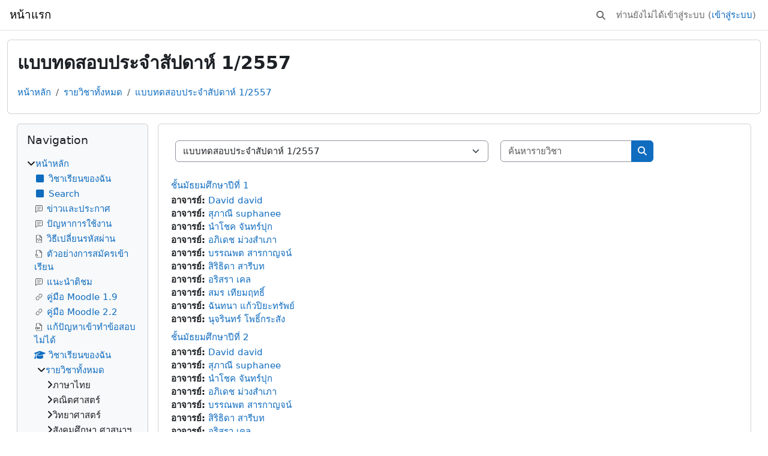

--- FILE ---
content_type: text/html; charset=utf-8
request_url: https://elearning.mv.ac.th/course/index.php?categoryid=142
body_size: 74127
content:
<!DOCTYPE html>

<html  dir="ltr" lang="th" xml:lang="th">
<head>
    <title>รายวิชาทั้งหมด | หน้าแรก</title>
    <link rel="shortcut icon" href="https://elearning.mv.ac.th/theme/image.php/classic/theme/1752759352/favicon" />
    <style type="text/css">.admin_settingspage_tabs_with_tertiary .dropdown-toggle { font-size: 1.875rem !important; }
h2:has(+ .admin_settingspage_tabs_with_tertiary) { display: none; }</style><style type="text/css">.admin_settingspage_tabs_with_tertiary .dropdown-toggle { font-size: 1.875rem !important; }
h2:has(+ .admin_settingspage_tabs_with_tertiary) { display: none; }</style><meta http-equiv="Content-Type" content="text/html; charset=utf-8" />
<meta name="keywords" content="moodle, รายวิชาทั้งหมด | หน้าแรก" />
<link rel="stylesheet" type="text/css" href="https://elearning.mv.ac.th/theme/yui_combo.php?rollup/3.18.1/yui-moodlesimple-min.css" /><script id="firstthemesheet" type="text/css">/** Required in order to fix style inclusion problems in IE with YUI **/</script><link rel="stylesheet" type="text/css" href="https://elearning.mv.ac.th/theme/styles.php/classic/1752759352_1/all" />
<script>
//<![CDATA[
var M = {}; M.yui = {};
M.pageloadstarttime = new Date();
M.cfg = {"wwwroot":"https:\/\/elearning.mv.ac.th","apibase":"https:\/\/elearning.mv.ac.th\/r.php\/api","homeurl":{},"sesskey":"XcSCmS5riz","sessiontimeout":"7200","sessiontimeoutwarning":1200,"themerev":"1752759352","slasharguments":1,"theme":"classic","iconsystemmodule":"core\/icon_system_fontawesome","jsrev":"1752759166","admin":"admin","svgicons":true,"usertimezone":"Asia\/Bangkok","language":"th","courseId":1,"courseContextId":557,"contextid":17831,"contextInstanceId":142,"langrev":1752759166,"templaterev":"1752759166","siteId":1,"userId":0};var yui1ConfigFn = function(me) {if(/-skin|reset|fonts|grids|base/.test(me.name)){me.type='css';me.path=me.path.replace(/\.js/,'.css');me.path=me.path.replace(/\/yui2-skin/,'/assets/skins/sam/yui2-skin')}};
var yui2ConfigFn = function(me) {var parts=me.name.replace(/^moodle-/,'').split('-'),component=parts.shift(),module=parts[0],min='-min';if(/-(skin|core)$/.test(me.name)){parts.pop();me.type='css';min=''}
if(module){var filename=parts.join('-');me.path=component+'/'+module+'/'+filename+min+'.'+me.type}else{me.path=component+'/'+component+'.'+me.type}};
YUI_config = {"debug":false,"base":"https:\/\/elearning.mv.ac.th\/lib\/yuilib\/3.18.1\/","comboBase":"https:\/\/elearning.mv.ac.th\/theme\/yui_combo.php?","combine":true,"filter":null,"insertBefore":"firstthemesheet","groups":{"yui2":{"base":"https:\/\/elearning.mv.ac.th\/lib\/yuilib\/2in3\/2.9.0\/build\/","comboBase":"https:\/\/elearning.mv.ac.th\/theme\/yui_combo.php?","combine":true,"ext":false,"root":"2in3\/2.9.0\/build\/","patterns":{"yui2-":{"group":"yui2","configFn":yui1ConfigFn}}},"moodle":{"name":"moodle","base":"https:\/\/elearning.mv.ac.th\/theme\/yui_combo.php?m\/1752759166\/","combine":true,"comboBase":"https:\/\/elearning.mv.ac.th\/theme\/yui_combo.php?","ext":false,"root":"m\/1752759166\/","patterns":{"moodle-":{"group":"moodle","configFn":yui2ConfigFn}},"filter":null,"modules":{"moodle-core-actionmenu":{"requires":["base","event","node-event-simulate"]},"moodle-core-chooserdialogue":{"requires":["base","panel","moodle-core-notification"]},"moodle-core-maintenancemodetimer":{"requires":["base","node"]},"moodle-core-lockscroll":{"requires":["plugin","base-build"]},"moodle-core-notification":{"requires":["moodle-core-notification-dialogue","moodle-core-notification-alert","moodle-core-notification-confirm","moodle-core-notification-exception","moodle-core-notification-ajaxexception"]},"moodle-core-notification-dialogue":{"requires":["base","node","panel","escape","event-key","dd-plugin","moodle-core-widget-focusafterclose","moodle-core-lockscroll"]},"moodle-core-notification-alert":{"requires":["moodle-core-notification-dialogue"]},"moodle-core-notification-confirm":{"requires":["moodle-core-notification-dialogue"]},"moodle-core-notification-exception":{"requires":["moodle-core-notification-dialogue"]},"moodle-core-notification-ajaxexception":{"requires":["moodle-core-notification-dialogue"]},"moodle-core-dragdrop":{"requires":["base","node","io","dom","dd","event-key","event-focus","moodle-core-notification"]},"moodle-core-event":{"requires":["event-custom"]},"moodle-core-blocks":{"requires":["base","node","io","dom","dd","dd-scroll","moodle-core-dragdrop","moodle-core-notification"]},"moodle-core-handlebars":{"condition":{"trigger":"handlebars","when":"after"}},"moodle-core_availability-form":{"requires":["base","node","event","event-delegate","panel","moodle-core-notification-dialogue","json"]},"moodle-course-categoryexpander":{"requires":["node","event-key"]},"moodle-course-management":{"requires":["base","node","io-base","moodle-core-notification-exception","json-parse","dd-constrain","dd-proxy","dd-drop","dd-delegate","node-event-delegate"]},"moodle-course-dragdrop":{"requires":["base","node","io","dom","dd","dd-scroll","moodle-core-dragdrop","moodle-core-notification","moodle-course-coursebase","moodle-course-util"]},"moodle-course-util":{"requires":["node"],"use":["moodle-course-util-base"],"submodules":{"moodle-course-util-base":{},"moodle-course-util-section":{"requires":["node","moodle-course-util-base"]},"moodle-course-util-cm":{"requires":["node","moodle-course-util-base"]}}},"moodle-form-dateselector":{"requires":["base","node","overlay","calendar"]},"moodle-form-shortforms":{"requires":["node","base","selector-css3","moodle-core-event"]},"moodle-question-chooser":{"requires":["moodle-core-chooserdialogue"]},"moodle-question-searchform":{"requires":["base","node"]},"moodle-availability_completion-form":{"requires":["base","node","event","moodle-core_availability-form"]},"moodle-availability_date-form":{"requires":["base","node","event","io","moodle-core_availability-form"]},"moodle-availability_grade-form":{"requires":["base","node","event","moodle-core_availability-form"]},"moodle-availability_group-form":{"requires":["base","node","event","moodle-core_availability-form"]},"moodle-availability_grouping-form":{"requires":["base","node","event","moodle-core_availability-form"]},"moodle-availability_profile-form":{"requires":["base","node","event","moodle-core_availability-form"]},"moodle-mod_assign-history":{"requires":["node","transition"]},"moodle-mod_quiz-quizbase":{"requires":["base","node"]},"moodle-mod_quiz-toolboxes":{"requires":["base","node","event","event-key","io","moodle-mod_quiz-quizbase","moodle-mod_quiz-util-slot","moodle-core-notification-ajaxexception"]},"moodle-mod_quiz-questionchooser":{"requires":["moodle-core-chooserdialogue","moodle-mod_quiz-util","querystring-parse"]},"moodle-mod_quiz-modform":{"requires":["base","node","event"]},"moodle-mod_quiz-autosave":{"requires":["base","node","event","event-valuechange","node-event-delegate","io-form","datatype-date-format"]},"moodle-mod_quiz-dragdrop":{"requires":["base","node","io","dom","dd","dd-scroll","moodle-core-dragdrop","moodle-core-notification","moodle-mod_quiz-quizbase","moodle-mod_quiz-util-base","moodle-mod_quiz-util-page","moodle-mod_quiz-util-slot","moodle-course-util"]},"moodle-mod_quiz-util":{"requires":["node","moodle-core-actionmenu"],"use":["moodle-mod_quiz-util-base"],"submodules":{"moodle-mod_quiz-util-base":{},"moodle-mod_quiz-util-slot":{"requires":["node","moodle-mod_quiz-util-base"]},"moodle-mod_quiz-util-page":{"requires":["node","moodle-mod_quiz-util-base"]}}},"moodle-message_airnotifier-toolboxes":{"requires":["base","node","io"]},"moodle-report_eventlist-eventfilter":{"requires":["base","event","node","node-event-delegate","datatable","autocomplete","autocomplete-filters"]},"moodle-report_loglive-fetchlogs":{"requires":["base","event","node","io","node-event-delegate"]},"moodle-gradereport_history-userselector":{"requires":["escape","event-delegate","event-key","handlebars","io-base","json-parse","moodle-core-notification-dialogue"]},"moodle-qbank_editquestion-chooser":{"requires":["moodle-core-chooserdialogue"]},"moodle-tool_lp-dragdrop-reorder":{"requires":["moodle-core-dragdrop"]},"moodle-assignfeedback_editpdf-editor":{"requires":["base","event","node","io","graphics","json","event-move","event-resize","transition","querystring-stringify-simple","moodle-core-notification-dialog","moodle-core-notification-alert","moodle-core-notification-warning","moodle-core-notification-exception","moodle-core-notification-ajaxexception"]}}},"gallery":{"name":"gallery","base":"https:\/\/elearning.mv.ac.th\/lib\/yuilib\/gallery\/","combine":true,"comboBase":"https:\/\/elearning.mv.ac.th\/theme\/yui_combo.php?","ext":false,"root":"gallery\/1752759166\/","patterns":{"gallery-":{"group":"gallery"}}}},"modules":{"core_filepicker":{"name":"core_filepicker","fullpath":"https:\/\/elearning.mv.ac.th\/lib\/javascript.php\/1752759166\/repository\/filepicker.js","requires":["base","node","node-event-simulate","json","async-queue","io-base","io-upload-iframe","io-form","yui2-treeview","panel","cookie","datatable","datatable-sort","resize-plugin","dd-plugin","escape","moodle-core_filepicker","moodle-core-notification-dialogue"]},"core_comment":{"name":"core_comment","fullpath":"https:\/\/elearning.mv.ac.th\/lib\/javascript.php\/1752759166\/comment\/comment.js","requires":["base","io-base","node","json","yui2-animation","overlay","escape"]}},"logInclude":[],"logExclude":[],"logLevel":null};
M.yui.loader = {modules: {}};

//]]>
</script>

    <meta name="viewport" content="width=device-width, initial-scale=1.0">
</head>
<body  id="page-course-index-category" class="format-site limitedwidth  path-course path-course-index chrome dir-ltr lang-th yui-skin-sam yui3-skin-sam elearning-mv-ac-th pagelayout-coursecategory course-1 context-17831 category-142 notloggedin theme ">

<div id="page-wrapper" class="d-print-block">

    <div>
    <a class="visually-hidden-focusable" href="#maincontent">ข้ามไปที่เนื้อหาหลัก</a>
</div><script src="https://elearning.mv.ac.th/lib/javascript.php/1752759166/lib/polyfills/polyfill.js"></script>
<script src="https://elearning.mv.ac.th/theme/yui_combo.php?rollup/3.18.1/yui-moodlesimple-min.js"></script><script src="https://elearning.mv.ac.th/lib/javascript.php/1752759166/lib/javascript-static.js"></script>
<script>
//<![CDATA[
document.body.className += ' jsenabled';
//]]>
</script>



    <nav class="fixed-top navbar navbar-bootswatch navbar-expand moodle-has-zindex">
        <div class="container-fluid">
            <a href="https://elearning.mv.ac.th/" class="navbar-brand d-flex align-items-center m-1 p-0 aabtn">
                    <span class="sitename">หน้าแรก</span>
            </a>
    
            <ul class="navbar-nav d-none d-md-flex">
                <!-- custom_menu -->
                
                <!-- page_heading_menu -->
                
            </ul>
            <div id="usernavigation" class="navbar-nav my-1 ms-auto">
                <div class="divider border-start h-50 align-self-center mx-1"></div>
                <div id="searchinput-navbar-697928f762542697928f72308d35" class="simplesearchform">
    <div class="collapse" id="searchform-navbar">
        <form autocomplete="off" action="https://elearning.mv.ac.th/search/index.php" method="get" accept-charset="utf-8" class="mform d-flex flex-wrap align-items-center searchform-navbar">
                <input type="hidden" name="context" value="17831">
            <div class="input-group">

                <input type="text"
                    id="searchinput-697928f762542697928f72308d35"
                    class="form-control withclear"
                    placeholder="ค้นหา"
                    aria-label="ค้นหา"
                    name="q"
                    data-region="input"
                    autocomplete="off"
                >
                <label for="searchinput-697928f762542697928f72308d35">
                    <span class="visually-hidden">ค้นหา</span>
                </label>
                <a class="btn btn-close"
                    data-action="closesearch"
                    data-bs-toggle="collapse"
                    href="#searchform-navbar"
                    role="button"
                >
                    <span class="visually-hidden">ปิด</span>
                </a>
                <button type="submit" class="btn btn-submit" data-action="submit">
                    <i class="icon fa fa-magnifying-glass fa-fw " aria-hidden="true"  ></i>
                    <span class="visually-hidden">ค้นหา</span>
                </button>
            </div>
        </form>
    </div>
    <a
        class="rounded-0 nav-link icon-no-margin"
        data-bs-toggle="collapse"
        data-action="opensearch"
        href="#searchform-navbar"
        role="button"
        aria-expanded="false"
        aria-controls="searchform-navbar"
        title="Toggle search input"
    >
        <i class="icon fa fa-magnifying-glass fa-fw " aria-hidden="true"  ></i>
        <span class="visually-hidden">Toggle search input</span>
    </a>
</div>
                
                <div class="d-flex align-items-stretch usermenu-container" data-region="usermenu">
                    <div class="usermenu"><span class="login nav-link">ท่านยังไม่ได้เข้าสู่ระบบ (<a href="https://elearning.mv.ac.th/login/index.php">เข้าสู่ระบบ</a>)</span></div>
                </div>
            </div>
        </div>
    </nav>

    <div id="page" class="container-fluid d-print-block">
        <header id="page-header" class="row">
    <div class="col-12 pt-3 pb-3">
        <div class="card ">
            <div class="card-body ">
                <div class="d-flex align-items-center">
                    <div class="me-auto">
                    <div class="page-context-header d-flex flex-wrap align-items-center mb-2">
    <div class="page-header-headings">
        <h1 class="h2 mb-0">แบบทดสอบประจำสัปดาห์ 1/2557</h1>
    </div>
</div>
                    </div>
                    <div class="header-actions-container flex-shrink-0" data-region="header-actions-container">
                    </div>
                </div>
                <div class="d-flex flex-wrap">
                    <div id="page-navbar">
                        <nav aria-label="แถบนำทาง">
    <ol class="breadcrumb">
                <li class="breadcrumb-item">
                    <a href="https://elearning.mv.ac.th/"
                        
                        
                        
                    >
                        หน้าหลัก
                    </a>
                </li>
        
                <li class="breadcrumb-item">
                    <a href="https://elearning.mv.ac.th/course/index.php"
                        
                        
                        
                    >
                        รายวิชาทั้งหมด
                    </a>
                </li>
        
                <li class="breadcrumb-item">
                    <a href="https://elearning.mv.ac.th/course/index.php?categoryid=142"
                        aria-current="page"
                        
                        
                    >
                        แบบทดสอบประจำสัปดาห์ 1/2557
                    </a>
                </li>
        </ol>
</nav>
                    </div>
                    <div class="ms-auto d-flex">
                        
                    </div>
                    <div id="course-header">
                        
                    </div>
                </div>
            </div>
        </div>
    </div>
</header>

        <div id="page-content" class="d-flex  blocks-pre   d-print-block">
            <div id="region-main-box" class="region-main">
                <div id="region-main" class="region-main-content">
                    <span class="notifications" id="user-notifications"></span>
                    <div role="main"><span id="maincontent"></span><span></span><div class="container-fluid tertiary-navigation" id="action_bar">
    <div class="d-flex">
            <div class="navitem">
                <div class="urlselect text-truncate w-100">
                    <form method="post" action="https://elearning.mv.ac.th/course/jumpto.php" class="d-flex flex-wrap align-items-center" id="url_select_f697928f72308d1">
                        <input type="hidden" name="sesskey" value="XcSCmS5riz">
                            <label for="url_select697928f72308d2" class="visually-hidden">
                                ประเภทของรายวิชา
                            </label>
                        <select  id="url_select697928f72308d2" class="form-select urlselect text-truncate w-100" name="jump"
                                 >
                                    <option value="/course/index.php?categoryid=2"  >ภาษาไทย</option>
                                    <option value="/course/index.php?categoryid=76"  >ภาษาไทย / ภาคเรียนที่1</option>
                                    <option value="/course/index.php?categoryid=77"  >ภาษาไทย / ภาคเรียนที่2</option>
                                    <option value="/course/index.php?categoryid=3"  >คณิตศาสตร์</option>
                                    <option value="/course/index.php?categoryid=121"  >คณิตศาสตร์ / คณิตศาสตร์พื้นฐาน</option>
                                    <option value="/course/index.php?categoryid=123"  >คณิตศาสตร์ / คณิตศาสตร์พื้นฐาน / ภาคเรียนที่1</option>
                                    <option value="/course/index.php?categoryid=124"  >คณิตศาสตร์ / คณิตศาสตร์พื้นฐาน / ภาคเรียนที่2</option>
                                    <option value="/course/index.php?categoryid=122"  >คณิตศาสตร์ / คณิตศาสตร์เพิ่มเติม</option>
                                    <option value="/course/index.php?categoryid=125"  >คณิตศาสตร์ / คณิตศาสตร์เพิ่มเติม / ภาคเรียนที่1</option>
                                    <option value="/course/index.php?categoryid=126"  >คณิตศาสตร์ / คณิตศาสตร์เพิ่มเติม / ภาคเรียนที่2</option>
                                    <option value="/course/index.php?categoryid=4"  >วิทยาศาสตร์</option>
                                    <option value="/course/index.php?categoryid=10"  >วิทยาศาสตร์ / วิทยาศาสตร์</option>
                                    <option value="/course/index.php?categoryid=104"  >วิทยาศาสตร์ / วิทยาศาสตร์ / ภาคเรียนที่1</option>
                                    <option value="/course/index.php?categoryid=103"  >วิทยาศาสตร์ / วิทยาศาสตร์ / ภาคเรียนที่2</option>
                                    <option value="/course/index.php?categoryid=11"  >วิทยาศาสตร์ / ฟิสิกส์</option>
                                    <option value="/course/index.php?categoryid=78"  >วิทยาศาสตร์ / ฟิสิกส์ / ภาคเรียนที่1</option>
                                    <option value="/course/index.php?categoryid=79"  >วิทยาศาสตร์ / ฟิสิกส์ / ภาคเรียนที่2</option>
                                    <option value="/course/index.php?categoryid=12"  >วิทยาศาสตร์ / เคมี</option>
                                    <option value="/course/index.php?categoryid=80"  >วิทยาศาสตร์ / เคมี / ภาคเรียนที่1</option>
                                    <option value="/course/index.php?categoryid=81"  >วิทยาศาสตร์ / เคมี / ภาคเรียนที่2</option>
                                    <option value="/course/index.php?categoryid=13"  >วิทยาศาสตร์ / ชีววิทยา</option>
                                    <option value="/course/index.php?categoryid=93"  >วิทยาศาสตร์ / ชีววิทยา / ภาคเรียนที่1</option>
                                    <option value="/course/index.php?categoryid=94"  >วิทยาศาสตร์ / ชีววิทยา / ภาคเรียนที่2</option>
                                    <option value="/course/index.php?categoryid=101"  >วิทยาศาสตร์ / ดาราศาสตร์</option>
                                    <option value="/course/index.php?categoryid=130"  >วิทยาศาสตร์ / โครงงาน</option>
                                    <option value="/course/index.php?categoryid=131"  >วิทยาศาสตร์ / โครงงาน / ภาคเรียนที่1</option>
                                    <option value="/course/index.php?categoryid=132"  >วิทยาศาสตร์ / โครงงาน / ภาคเรียนที่2</option>
                                    <option value="/course/index.php?categoryid=6"  >สังคมศึกษา ศาสนาฯ</option>
                                    <option value="/course/index.php?categoryid=112"  >สังคมศึกษา ศาสนาฯ / สังคมศึกษา</option>
                                    <option value="/course/index.php?categoryid=114"  >สังคมศึกษา ศาสนาฯ / สังคมศึกษา / ภาคเรียนที่1</option>
                                    <option value="/course/index.php?categoryid=115"  >สังคมศึกษา ศาสนาฯ / สังคมศึกษา / ภาคเรียนที่2</option>
                                    <option value="/course/index.php?categoryid=113"  >สังคมศึกษา ศาสนาฯ / พระพุทธศาสนา</option>
                                    <option value="/course/index.php?categoryid=116"  >สังคมศึกษา ศาสนาฯ / พระพุทธศาสนา / ภาคเรียนที่1</option>
                                    <option value="/course/index.php?categoryid=117"  >สังคมศึกษา ศาสนาฯ / พระพุทธศาสนา / ภาคเรียนที่2</option>
                                    <option value="/course/index.php?categoryid=143"  >สังคมศึกษา ศาสนาฯ / ประวัติศาสตร์</option>
                                    <option value="/course/index.php?categoryid=144"  >สังคมศึกษา ศาสนาฯ / ประวัติศาสตร์ / ภาคเรียนที่1</option>
                                    <option value="/course/index.php?categoryid=145"  >สังคมศึกษา ศาสนาฯ / ประวัติศาสตร์ / ภาคเรียนที่2</option>
                                    <option value="/course/index.php?categoryid=7"  >สุขศึกษาและพลศึกษา</option>
                                    <option value="/course/index.php?categoryid=99"  >สุขศึกษาและพลศึกษา / ภาคเรียนที่1</option>
                                    <option value="/course/index.php?categoryid=100"  >สุขศึกษาและพลศึกษา / ภาคเรียนที่2</option>
                                    <option value="/course/index.php?categoryid=8"  >ศิลปะ</option>
                                    <option value="/course/index.php?categoryid=5"  >ภาษาอังกฤษ</option>
                                    <option value="/course/index.php?categoryid=14"  >ภาษาอังกฤษ / ภาษาอังกฤษหลัก</option>
                                    <option value="/course/index.php?categoryid=107"  >ภาษาอังกฤษ / ภาษาอังกฤษหลัก / ภาคเรียนที่1</option>
                                    <option value="/course/index.php?categoryid=108"  >ภาษาอังกฤษ / ภาษาอังกฤษหลัก / ภาคเรียนที่2</option>
                                    <option value="/course/index.php?categoryid=106"  >ภาษาอังกฤษ / ภาษาอังกฤษเสริม</option>
                                    <option value="/course/index.php?categoryid=109"  >ภาษาอังกฤษ / ภาษาอังกฤษเสริม / ภาคเรียนที่1</option>
                                    <option value="/course/index.php?categoryid=110"  >ภาษาอังกฤษ / ภาษาอังกฤษเสริม / ภาคเรียนที่2</option>
                                    <option value="/course/index.php?categoryid=15"  >ภาษาบาลี</option>
                                    <option value="/course/index.php?categoryid=82"  >ภาษาบาลี / ภาคเรียนที่1</option>
                                    <option value="/course/index.php?categoryid=83"  >ภาษาบาลี / ภาคเรียนที่2</option>
                                    <option value="/course/index.php?categoryid=9"  >การงานอาชีพ</option>
                                    <option value="/course/index.php?categoryid=23"  >การงานอาชีพ / ภาคเรียนที่ 1</option>
                                    <option value="/course/index.php?categoryid=24"  >การงานอาชีพ / ภาคเรียนที่ 2</option>
                                    <option value="/course/index.php?categoryid=137"  >เทคโนโลยีสารสนเทศ</option>
                                    <option value="/course/index.php?categoryid=127"  >ธรรมวินัย</option>
                                    <option value="/course/index.php?categoryid=128"  >ธรรมวินัย / ภาคเรียนที่1</option>
                                    <option value="/course/index.php?categoryid=129"  >ธรรมวินัย / ภาคเรียนที่2</option>
                                    <option value="/course/index.php?categoryid=90"  >งานกิจกรรม</option>
                                    <option value="/course/index.php?categoryid=27"  >งานกิจกรรม / กิจกรรมแนะแนว</option>
                                    <option value="/course/index.php?categoryid=29"  >งานกิจกรรม / กิจกรรมโฮมรูม</option>
                                    <option value="/course/index.php?categoryid=28"  >งานกิจกรรม / กิจกรรมชุมนุม</option>
                                    <option value="/course/index.php?categoryid=91"  >งานกิจกรรม / กิจกรรมวันสำคัญต่างๆ</option>
                                    <option value="/course/index.php?categoryid=92"  >งานกิจกรรม / งานที่ปรึกษานักเรียน</option>
                                    <option value="/course/index.php?categoryid=95"  >คลังข้อสอบ (O-NET/A-NET/อื่นๆ)</option>
                                    <option value="/course/index.php?categoryid=133"  >คลังข้อสอบ (O-NET/A-NET/อื่นๆ) / ทดสอบคัดเลือกเข้าศึกษาต่อ</option>
                                    <option value="/course/index.php?categoryid=139"  >คลังข้อสอบ (O-NET/A-NET/อื่นๆ) / ข้อสอบ O-NET ม.3/ม.6</option>
                                    <option value="/course/index.php?categoryid=141"  >คลังข้อสอบ (O-NET/A-NET/อื่นๆ) / แบบทดสอบกลางภาค-ปลายภาคเรียน</option>
                                    <option value="/course/index.php?categoryid=30"  >e-Training</option>
                                    <option value="/course/index.php?categoryid=98"  >แบบสำรวจ</option>
                                    <option value="/course/index.php?categoryid=138"  >หลักสูตร2551</option>
                                    <option value="/course/index.php?categoryid=142" selected >แบบทดสอบประจำสัปดาห์ 1/2557</option>
                                    <option value="/course/index.php?categoryid=146"  >ติวโอเน็ต</option>
                                    <option value="/course/index.php?categoryid=148"  >ความรู้ทั่วไป</option>
                        </select>
                            <noscript>
                                <input type="submit" class="btn btn-secondary ms-1" value="เริ่ม">
                            </noscript>
                    </form>
                </div>
            </div>
            <div class="navitem">
                <div class="simplesearchform ">
                    <form autocomplete="off" action="https://elearning.mv.ac.th/course/search.php" method="get" accept-charset="utf-8" class="mform d-flex flex-wrap align-items-center simplesearchform">
                    <div class="input-group">
                        <input type="text"
                           id="searchinput-697928f7266f8697928f72308d3"
                           class="form-control"
                           placeholder="ค้นหารายวิชา"
                           aria-label="ค้นหารายวิชา"
                           name="search"
                           data-region="input"
                           autocomplete="off"
                           value=""
                        >
                        <label for="searchinput-697928f7266f8697928f72308d3">
                            <span class="visually-hidden">ค้นหารายวิชา</span>
                        </label>
                        <button type="submit"
                            class="btn  btn-primary search-icon"
                            
                        >
                            <i class="icon fa fa-magnifying-glass fa-fw " aria-hidden="true"  ></i>
                            <span class="visually-hidden">ค้นหารายวิชา</span>
                        </button>
                
                    </div>
                    </form>
                </div>            </div>
        
    </div>
</div><div class="course_category_tree clearfix "><div class="content"><div class="courses category-browse category-browse-142"><div class="coursebox clearfix odd first" data-courseid="366" data-type="1"><div class="info"><h3 class="coursename"><a class="aalink" href="https://elearning.mv.ac.th/course/view.php?id=366">ชั้นมัธยมศึกษาปีที่ 1</a></h3><div class="moreinfo"></div></div><div class="content"><div class="d-flex"><div class="flex-grow-1"><ul class="teachers"><li><span class="fw-bold">อาจารย์: </span><a href="https://elearning.mv.ac.th/user/profile.php?id=5850">David david</a></li><li><span class="fw-bold">อาจารย์: </span><a href="https://elearning.mv.ac.th/user/profile.php?id=6041">สุภาณี suphanee</a></li><li><span class="fw-bold">อาจารย์: </span><a href="https://elearning.mv.ac.th/user/profile.php?id=6042">นำโชค จันทร์ปุก</a></li><li><span class="fw-bold">อาจารย์: </span><a href="https://elearning.mv.ac.th/user/profile.php?id=369">อภิเดช ม่วงสำเภา</a></li><li><span class="fw-bold">อาจารย์: </span><a href="https://elearning.mv.ac.th/user/profile.php?id=5959">บรรณพต สารกาญจน์</a></li><li><span class="fw-bold">อาจารย์: </span><a href="https://elearning.mv.ac.th/user/profile.php?id=6043">สิริธิดา สารีบท</a></li><li><span class="fw-bold">อาจารย์: </span><a href="https://elearning.mv.ac.th/user/profile.php?id=5849">อริสรา เคล</a></li><li><span class="fw-bold">อาจารย์: </span><a href="https://elearning.mv.ac.th/user/profile.php?id=368">สมร เทียมฤทธิ์</a></li><li><span class="fw-bold">อาจารย์: </span><a href="https://elearning.mv.ac.th/user/profile.php?id=4404">ฉันทนา แก้วปิยะทรัพย์</a></li><li><span class="fw-bold">อาจารย์: </span><a href="https://elearning.mv.ac.th/user/profile.php?id=617">นุจรินทร์ โพธิ์กระสัง</a></li></ul></div></div></div></div><div class="coursebox clearfix even" data-courseid="367" data-type="1"><div class="info"><h3 class="coursename"><a class="aalink" href="https://elearning.mv.ac.th/course/view.php?id=367">ชั้นมัธยมศึกษาปีที่ 2</a></h3><div class="moreinfo"></div></div><div class="content"><div class="d-flex"><div class="flex-grow-1"><ul class="teachers"><li><span class="fw-bold">อาจารย์: </span><a href="https://elearning.mv.ac.th/user/profile.php?id=5850">David david</a></li><li><span class="fw-bold">อาจารย์: </span><a href="https://elearning.mv.ac.th/user/profile.php?id=6041">สุภาณี suphanee</a></li><li><span class="fw-bold">อาจารย์: </span><a href="https://elearning.mv.ac.th/user/profile.php?id=6042">นำโชค จันทร์ปุก</a></li><li><span class="fw-bold">อาจารย์: </span><a href="https://elearning.mv.ac.th/user/profile.php?id=369">อภิเดช ม่วงสำเภา</a></li><li><span class="fw-bold">อาจารย์: </span><a href="https://elearning.mv.ac.th/user/profile.php?id=5959">บรรณพต สารกาญจน์</a></li><li><span class="fw-bold">อาจารย์: </span><a href="https://elearning.mv.ac.th/user/profile.php?id=6043">สิริธิดา สารีบท</a></li><li><span class="fw-bold">อาจารย์: </span><a href="https://elearning.mv.ac.th/user/profile.php?id=5849">อริสรา เคล</a></li><li><span class="fw-bold">อาจารย์: </span><a href="https://elearning.mv.ac.th/user/profile.php?id=368">สมร เทียมฤทธิ์</a></li><li><span class="fw-bold">อาจารย์: </span><a href="https://elearning.mv.ac.th/user/profile.php?id=4404">ฉันทนา แก้วปิยะทรัพย์</a></li><li><span class="fw-bold">อาจารย์: </span><a href="https://elearning.mv.ac.th/user/profile.php?id=617">นุจรินทร์ โพธิ์กระสัง</a></li></ul></div></div></div></div><div class="coursebox clearfix odd" data-courseid="368" data-type="1"><div class="info"><h3 class="coursename"><a class="aalink" href="https://elearning.mv.ac.th/course/view.php?id=368">ชั้นมัธยมศึกษาปีที่ 3</a></h3><div class="moreinfo"></div></div><div class="content"><div class="d-flex"><div class="flex-grow-1"><ul class="teachers"><li><span class="fw-bold">อาจารย์: </span><a href="https://elearning.mv.ac.th/user/profile.php?id=5850">David david</a></li><li><span class="fw-bold">อาจารย์: </span><a href="https://elearning.mv.ac.th/user/profile.php?id=6041">สุภาณี suphanee</a></li><li><span class="fw-bold">อาจารย์: </span><a href="https://elearning.mv.ac.th/user/profile.php?id=6042">นำโชค จันทร์ปุก</a></li><li><span class="fw-bold">อาจารย์: </span><a href="https://elearning.mv.ac.th/user/profile.php?id=369">อภิเดช ม่วงสำเภา</a></li><li><span class="fw-bold">อาจารย์: </span><a href="https://elearning.mv.ac.th/user/profile.php?id=5959">บรรณพต สารกาญจน์</a></li><li><span class="fw-bold">อาจารย์: </span><a href="https://elearning.mv.ac.th/user/profile.php?id=6043">สิริธิดา สารีบท</a></li><li><span class="fw-bold">อาจารย์: </span><a href="https://elearning.mv.ac.th/user/profile.php?id=5849">อริสรา เคล</a></li><li><span class="fw-bold">อาจารย์: </span><a href="https://elearning.mv.ac.th/user/profile.php?id=368">สมร เทียมฤทธิ์</a></li><li><span class="fw-bold">อาจารย์: </span><a href="https://elearning.mv.ac.th/user/profile.php?id=4404">ฉันทนา แก้วปิยะทรัพย์</a></li><li><span class="fw-bold">อาจารย์: </span><a href="https://elearning.mv.ac.th/user/profile.php?id=617">นุจรินทร์ โพธิ์กระสัง</a></li></ul></div></div></div></div><div class="coursebox clearfix even" data-courseid="369" data-type="1"><div class="info"><h3 class="coursename"><a class="aalink" href="https://elearning.mv.ac.th/course/view.php?id=369">ชั้นมัธยมศึกษาปีที่ 4</a></h3><div class="moreinfo"></div></div><div class="content"><div class="d-flex"><div class="flex-grow-1"><ul class="teachers"><li><span class="fw-bold">อาจารย์: </span><a href="https://elearning.mv.ac.th/user/profile.php?id=5850">David david</a></li><li><span class="fw-bold">อาจารย์: </span><a href="https://elearning.mv.ac.th/user/profile.php?id=6041">สุภาณี suphanee</a></li><li><span class="fw-bold">อาจารย์: </span><a href="https://elearning.mv.ac.th/user/profile.php?id=6042">นำโชค จันทร์ปุก</a></li><li><span class="fw-bold">อาจารย์: </span><a href="https://elearning.mv.ac.th/user/profile.php?id=369">อภิเดช ม่วงสำเภา</a></li><li><span class="fw-bold">อาจารย์: </span><a href="https://elearning.mv.ac.th/user/profile.php?id=5959">บรรณพต สารกาญจน์</a></li><li><span class="fw-bold">อาจารย์: </span><a href="https://elearning.mv.ac.th/user/profile.php?id=6043">สิริธิดา สารีบท</a></li><li><span class="fw-bold">อาจารย์: </span><a href="https://elearning.mv.ac.th/user/profile.php?id=5849">อริสรา เคล</a></li><li><span class="fw-bold">อาจารย์: </span><a href="https://elearning.mv.ac.th/user/profile.php?id=368">สมร เทียมฤทธิ์</a></li><li><span class="fw-bold">อาจารย์: </span><a href="https://elearning.mv.ac.th/user/profile.php?id=4404">ฉันทนา แก้วปิยะทรัพย์</a></li><li><span class="fw-bold">อาจารย์: </span><a href="https://elearning.mv.ac.th/user/profile.php?id=617">นุจรินทร์ โพธิ์กระสัง</a></li></ul></div></div></div></div><div class="coursebox clearfix odd" data-courseid="370" data-type="1"><div class="info"><h3 class="coursename"><a class="aalink" href="https://elearning.mv.ac.th/course/view.php?id=370">ชั้นมัธยมศึกษาปีที่ 5</a></h3><div class="moreinfo"></div></div><div class="content"><div class="d-flex"><div class="flex-grow-1"><ul class="teachers"><li><span class="fw-bold">อาจารย์: </span><a href="https://elearning.mv.ac.th/user/profile.php?id=5850">David david</a></li><li><span class="fw-bold">อาจารย์: </span><a href="https://elearning.mv.ac.th/user/profile.php?id=6041">สุภาณี suphanee</a></li><li><span class="fw-bold">อาจารย์: </span><a href="https://elearning.mv.ac.th/user/profile.php?id=6042">นำโชค จันทร์ปุก</a></li><li><span class="fw-bold">อาจารย์: </span><a href="https://elearning.mv.ac.th/user/profile.php?id=369">อภิเดช ม่วงสำเภา</a></li><li><span class="fw-bold">อาจารย์: </span><a href="https://elearning.mv.ac.th/user/profile.php?id=5959">บรรณพต สารกาญจน์</a></li><li><span class="fw-bold">อาจารย์: </span><a href="https://elearning.mv.ac.th/user/profile.php?id=6043">สิริธิดา สารีบท</a></li><li><span class="fw-bold">อาจารย์: </span><a href="https://elearning.mv.ac.th/user/profile.php?id=5849">อริสรา เคล</a></li><li><span class="fw-bold">อาจารย์: </span><a href="https://elearning.mv.ac.th/user/profile.php?id=368">สมร เทียมฤทธิ์</a></li><li><span class="fw-bold">อาจารย์: </span><a href="https://elearning.mv.ac.th/user/profile.php?id=4404">ฉันทนา แก้วปิยะทรัพย์</a></li><li><span class="fw-bold">อาจารย์: </span><a href="https://elearning.mv.ac.th/user/profile.php?id=617">นุจรินทร์ โพธิ์กระสัง</a></li></ul></div></div></div></div><div class="coursebox clearfix even last" data-courseid="371" data-type="1"><div class="info"><h3 class="coursename"><a class="aalink" href="https://elearning.mv.ac.th/course/view.php?id=371">ชั้นมัธยมศึกษาปีที่ 6</a></h3><div class="moreinfo"></div></div><div class="content"><div class="d-flex"><div class="flex-grow-1"><ul class="teachers"><li><span class="fw-bold">อาจารย์: </span><a href="https://elearning.mv.ac.th/user/profile.php?id=5850">David david</a></li><li><span class="fw-bold">อาจารย์: </span><a href="https://elearning.mv.ac.th/user/profile.php?id=6041">สุภาณี suphanee</a></li><li><span class="fw-bold">อาจารย์: </span><a href="https://elearning.mv.ac.th/user/profile.php?id=6042">นำโชค จันทร์ปุก</a></li><li><span class="fw-bold">อาจารย์: </span><a href="https://elearning.mv.ac.th/user/profile.php?id=369">อภิเดช ม่วงสำเภา</a></li><li><span class="fw-bold">อาจารย์: </span><a href="https://elearning.mv.ac.th/user/profile.php?id=5959">บรรณพต สารกาญจน์</a></li><li><span class="fw-bold">อาจารย์: </span><a href="https://elearning.mv.ac.th/user/profile.php?id=6043">สิริธิดา สารีบท</a></li><li><span class="fw-bold">อาจารย์: </span><a href="https://elearning.mv.ac.th/user/profile.php?id=5849">อริสรา เคล</a></li><li><span class="fw-bold">อาจารย์: </span><a href="https://elearning.mv.ac.th/user/profile.php?id=368">สมร เทียมฤทธิ์</a></li><li><span class="fw-bold">อาจารย์: </span><a href="https://elearning.mv.ac.th/user/profile.php?id=4404">ฉันทนา แก้วปิยะทรัพย์</a></li><li><span class="fw-bold">อาจารย์: </span><a href="https://elearning.mv.ac.th/user/profile.php?id=617">นุจรินทร์ โพธิ์กระสัง</a></li></ul></div></div></div></div></div></div></div></div>
                    
                    
                </div>
            </div>
            <div class="columnleft blockcolumn  has-blocks ">
                <div data-region="blocks-column" class="d-print-none">
                    <aside id="block-region-side-pre" class="block-region" data-blockregion="side-pre" data-droptarget="1" aria-labelledby="side-pre-block-region-heading"><h2 class="visually-hidden" id="side-pre-block-region-heading">บล็อค</h2><a href="#sb-1" class="visually-hidden-focusable">ข้าม {$ a}</a>

<section id="inst3188"
     class=" block_navigation block  card mb-3"
     role="navigation"
     data-block="navigation"
     data-instance-id="3188"
          aria-labelledby="instance-3188-header"
     >

    <div class="card-body p-3">

            <h3 id="instance-3188-header" class="h5 card-title d-inline">Navigation</h3>


        <div class="card-text content mt-3">
            <ul class="block_tree list" role="tree" data-ajax-loader="block_navigation/nav_loader"><li class="type_unknown depth_1 contains_branch" role="treeitem" aria-expanded="true" aria-owns="random697928f72308d11_group" data-collapsible="false" aria-labelledby="random697928f72308d10_label_1_1"><p class="tree_item branch navigation_node"><a tabindex="-1" id="random697928f72308d10_label_1_1" href="https://elearning.mv.ac.th/">หน้าหลัก</a></p><ul id="random697928f72308d11_group" role="group"><li class="type_custom depth_2 item_with_icon" role="treeitem" aria-labelledby="random697928f72308d12_label_2_3"><p class="tree_item hasicon"><a tabindex="-1" id="random697928f72308d12_label_2_3" href="https://elearning.mv.ac.th/my/courses.php"><i class="icon fa fa-square fa-fw navicon" aria-hidden="true"  ></i><span class="item-content-wrap">วิชาเรียนของฉัน</span></a></p></li><li class="type_setting depth_2 item_with_icon" role="treeitem" aria-labelledby="random697928f72308d12_label_2_4"><p class="tree_item hasicon"><a tabindex="-1" id="random697928f72308d12_label_2_4" href="https://elearning.mv.ac.th/search/index.php"><i class="icon fa fa-square fa-fw navicon" aria-hidden="true"  ></i><span class="item-content-wrap">Search</span></a></p></li><li class="type_activity depth_2 item_with_icon" role="treeitem" aria-labelledby="random697928f72308d12_label_2_5"><p class="tree_item hasicon"><a tabindex="-1" id="random697928f72308d12_label_2_5" title="กระดานเสวนา" href="https://elearning.mv.ac.th/mod/forum/view.php?id=1"><img class="icon navicon" alt="กระดานเสวนา" title="กระดานเสวนา" src="https://elearning.mv.ac.th/theme/image.php/classic/forum/1752759352/monologo" /><span class="item-content-wrap">ข่าวและประกาศ</span></a></p></li><li class="type_activity depth_2 item_with_icon" role="treeitem" aria-labelledby="random697928f72308d12_label_2_6"><p class="tree_item hasicon"><a tabindex="-1" id="random697928f72308d12_label_2_6" title="กระดานเสวนา" href="https://elearning.mv.ac.th/mod/forum/view.php?id=1220"><img class="icon navicon" alt="กระดานเสวนา" title="กระดานเสวนา" src="https://elearning.mv.ac.th/theme/image.php/classic/forum/1752759352/monologo" /><span class="item-content-wrap">ปัญหาการใช้งาน</span></a></p></li><li class="type_activity depth_2 item_with_icon" role="treeitem" aria-labelledby="random697928f72308d12_label_2_7"><p class="tree_item hasicon"><a href="https://elearning.mv.ac.th/mod/resource/view.php?id=2241" id="random697928f72308d12_label_2_7" class=""  tabindex="-1"  title="แหล่งข้อมูล" ><img class="icon navicon" alt="แหล่งข้อมูล" title="แหล่งข้อมูล" src="https://elearning.mv.ac.th/theme/image.php/classic/core/1752759352/f/markup" /><span class="item-content-wrap">วิธีเปลี่ยนรหัสผ่าน</span></a></p></li><li class="type_activity depth_2 item_with_icon" role="treeitem" aria-labelledby="random697928f72308d12_label_2_8"><p class="tree_item hasicon"><a href="https://elearning.mv.ac.th/mod/resource/view.php?id=1123" id="random697928f72308d12_label_2_8" class=""  tabindex="-1"  title="แหล่งข้อมูล" ><img class="icon navicon" alt="แหล่งข้อมูล" title="แหล่งข้อมูล" src="https://elearning.mv.ac.th/theme/image.php/classic/core/1752759352/f/flash" /><span class="item-content-wrap">ตัวอย่างการสมัครเข้าเรียน</span></a></p></li><li class="type_activity depth_2 item_with_icon" role="treeitem" aria-labelledby="random697928f72308d12_label_2_9"><p class="tree_item hasicon"><a tabindex="-1" id="random697928f72308d12_label_2_9" title="กระดานเสวนา" href="https://elearning.mv.ac.th/mod/forum/view.php?id=1219"><img class="icon navicon" alt="กระดานเสวนา" title="กระดานเสวนา" src="https://elearning.mv.ac.th/theme/image.php/classic/forum/1752759352/monologo" /><span class="item-content-wrap">แนะนำติชม</span></a></p></li><li class="type_activity depth_2 item_with_icon" role="treeitem" aria-labelledby="random697928f72308d12_label_2_10"><p class="tree_item hasicon"><a href="https://elearning.mv.ac.th/mod/url/view.php?id=4669" id="random697928f72308d12_label_2_10" class=""  tabindex="-1"  title="URL" ><img class="icon navicon" alt="URL" title="URL" src="https://elearning.mv.ac.th/theme/image.php/classic/url/1752759352/monologo" /><span class="item-content-wrap">คู่มือ Moodle 1.9</span></a></p></li><li class="type_activity depth_2 item_with_icon" role="treeitem" aria-labelledby="random697928f72308d12_label_2_11"><p class="tree_item hasicon"><a tabindex="-1" id="random697928f72308d12_label_2_11" title="URL" href="https://elearning.mv.ac.th/mod/url/view.php?id=7659"><img class="icon navicon" alt="URL" title="URL" src="https://elearning.mv.ac.th/theme/image.php/classic/url/1752759352/monologo" /><span class="item-content-wrap">คู่มือ Moodle 2.2</span></a></p></li><li class="type_activity depth_2 item_with_icon" role="treeitem" aria-labelledby="random697928f72308d12_label_2_12"><p class="tree_item hasicon"><a href="https://elearning.mv.ac.th/mod/resource/view.php?id=8129" id="random697928f72308d12_label_2_12" class=""  tabindex="-1"  title="แหล่งข้อมูล" ><img class="icon navicon" alt="แหล่งข้อมูล" title="แหล่งข้อมูล" src="https://elearning.mv.ac.th/theme/image.php/classic/core/1752759352/f/pdf" /><span class="item-content-wrap">แก้ปัญหาเข้าทำข้อสอบไม่ได้</span></a></p></li><li class="type_system depth_2 item_with_icon" role="treeitem" aria-labelledby="random697928f72308d12_label_2_25"><p class="tree_item hasicon"><a tabindex="-1" id="random697928f72308d12_label_2_25" href="https://elearning.mv.ac.th/my/courses.php"><i class="icon fa fa-graduation-cap fa-fw navicon" aria-hidden="true"  ></i><span class="item-content-wrap">วิชาเรียนของฉัน</span></a></p></li><li class="type_system depth_2 contains_branch" role="treeitem" aria-expanded="true" aria-owns="random697928f72308d24_group" aria-labelledby="random697928f72308d12_label_2_26"><p class="tree_item branch canexpand"><a tabindex="-1" id="random697928f72308d12_label_2_26" href="https://elearning.mv.ac.th/course/index.php">รายวิชาทั้งหมด</a></p><ul id="random697928f72308d24_group" role="group"><li class="type_category depth_3 contains_branch" role="treeitem" aria-expanded="false" data-requires-ajax="true" data-loaded="false" data-node-id="expandable_branch_10_2" data-node-key="2" data-node-type="10" aria-labelledby="random697928f72308d25_label_3_27"><p class="tree_item branch" id="expandable_branch_10_2"><span tabindex="-1" id="random697928f72308d25_label_3_27">ภาษาไทย</span></p></li><li class="type_category depth_3 contains_branch" role="treeitem" aria-expanded="false" data-requires-ajax="true" data-loaded="false" data-node-id="expandable_branch_10_3" data-node-key="3" data-node-type="10" aria-labelledby="random697928f72308d25_label_3_28"><p class="tree_item branch" id="expandable_branch_10_3"><span tabindex="-1" id="random697928f72308d25_label_3_28">คณิตศาสตร์</span></p></li><li class="type_category depth_3 contains_branch" role="treeitem" aria-expanded="false" data-requires-ajax="true" data-loaded="false" data-node-id="expandable_branch_10_4" data-node-key="4" data-node-type="10" aria-labelledby="random697928f72308d25_label_3_29"><p class="tree_item branch" id="expandable_branch_10_4"><span tabindex="-1" id="random697928f72308d25_label_3_29">วิทยาศาสตร์</span></p></li><li class="type_category depth_3 contains_branch" role="treeitem" aria-expanded="false" data-requires-ajax="true" data-loaded="false" data-node-id="expandable_branch_10_6" data-node-key="6" data-node-type="10" aria-labelledby="random697928f72308d25_label_3_30"><p class="tree_item branch" id="expandable_branch_10_6"><span tabindex="-1" id="random697928f72308d25_label_3_30">สังคมศึกษา ศาสนาฯ</span></p></li><li class="type_category depth_3 contains_branch" role="treeitem" aria-expanded="false" data-requires-ajax="true" data-loaded="false" data-node-id="expandable_branch_10_7" data-node-key="7" data-node-type="10" aria-labelledby="random697928f72308d25_label_3_31"><p class="tree_item branch" id="expandable_branch_10_7"><span tabindex="-1" id="random697928f72308d25_label_3_31">สุขศึกษาและพลศึกษา</span></p></li><li class="type_category depth_3 contains_branch" role="treeitem" aria-expanded="false" data-requires-ajax="true" data-loaded="false" data-node-id="expandable_branch_10_8" data-node-key="8" data-node-type="10" aria-labelledby="random697928f72308d25_label_3_32"><p class="tree_item branch" id="expandable_branch_10_8"><span tabindex="-1" id="random697928f72308d25_label_3_32">ศิลปะ</span></p></li><li class="type_category depth_3 contains_branch" role="treeitem" aria-expanded="false" data-requires-ajax="true" data-loaded="false" data-node-id="expandable_branch_10_5" data-node-key="5" data-node-type="10" aria-labelledby="random697928f72308d25_label_3_33"><p class="tree_item branch" id="expandable_branch_10_5"><span tabindex="-1" id="random697928f72308d25_label_3_33">ภาษาอังกฤษ</span></p></li><li class="type_category depth_3 contains_branch" role="treeitem" aria-expanded="false" data-requires-ajax="true" data-loaded="false" data-node-id="expandable_branch_10_15" data-node-key="15" data-node-type="10" aria-labelledby="random697928f72308d25_label_3_34"><p class="tree_item branch" id="expandable_branch_10_15"><span tabindex="-1" id="random697928f72308d25_label_3_34">ภาษาบาลี</span></p></li><li class="type_category depth_3 contains_branch" role="treeitem" aria-expanded="false" data-requires-ajax="true" data-loaded="false" data-node-id="expandable_branch_10_9" data-node-key="9" data-node-type="10" aria-labelledby="random697928f72308d25_label_3_35"><p class="tree_item branch" id="expandable_branch_10_9"><span tabindex="-1" id="random697928f72308d25_label_3_35">การงานอาชีพ</span></p></li><li class="type_category depth_3 contains_branch" role="treeitem" aria-expanded="false" data-requires-ajax="true" data-loaded="false" data-node-id="expandable_branch_10_137" data-node-key="137" data-node-type="10" aria-labelledby="random697928f72308d25_label_3_36"><p class="tree_item branch" id="expandable_branch_10_137"><span tabindex="-1" id="random697928f72308d25_label_3_36">เทคโนโลยีสารสนเทศ</span></p></li><li class="type_category depth_3 contains_branch" role="treeitem" aria-expanded="false" data-requires-ajax="true" data-loaded="false" data-node-id="expandable_branch_10_127" data-node-key="127" data-node-type="10" aria-labelledby="random697928f72308d25_label_3_37"><p class="tree_item branch" id="expandable_branch_10_127"><span tabindex="-1" id="random697928f72308d25_label_3_37">ธรรมวินัย</span></p></li><li class="type_category depth_3 contains_branch" role="treeitem" aria-expanded="false" data-requires-ajax="true" data-loaded="false" data-node-id="expandable_branch_10_90" data-node-key="90" data-node-type="10" aria-labelledby="random697928f72308d25_label_3_38"><p class="tree_item branch" id="expandable_branch_10_90"><span tabindex="-1" id="random697928f72308d25_label_3_38">งานกิจกรรม</span></p></li><li class="type_category depth_3 contains_branch" role="treeitem" aria-expanded="false" data-requires-ajax="true" data-loaded="false" data-node-id="expandable_branch_10_95" data-node-key="95" data-node-type="10" aria-labelledby="random697928f72308d25_label_3_39"><p class="tree_item branch" id="expandable_branch_10_95"><span tabindex="-1" id="random697928f72308d25_label_3_39">คลังข้อสอบ (O-NET/A-NET/อื่นๆ)</span></p></li><li class="type_category depth_3 contains_branch" role="treeitem" aria-expanded="false" data-requires-ajax="true" data-loaded="false" data-node-id="expandable_branch_10_30" data-node-key="30" data-node-type="10" aria-labelledby="random697928f72308d25_label_3_40"><p class="tree_item branch" id="expandable_branch_10_30"><span tabindex="-1" id="random697928f72308d25_label_3_40">e-Training</span></p></li><li class="type_category depth_3 contains_branch" role="treeitem" aria-expanded="false" data-requires-ajax="true" data-loaded="false" data-node-id="expandable_branch_10_98" data-node-key="98" data-node-type="10" aria-labelledby="random697928f72308d25_label_3_41"><p class="tree_item branch" id="expandable_branch_10_98"><span tabindex="-1" id="random697928f72308d25_label_3_41">แบบสำรวจ</span></p></li><li class="type_category depth_3 contains_branch" role="treeitem" aria-expanded="false" data-requires-ajax="true" data-loaded="false" data-node-id="expandable_branch_10_138" data-node-key="138" data-node-type="10" aria-labelledby="random697928f72308d25_label_3_42"><p class="tree_item branch" id="expandable_branch_10_138"><span tabindex="-1" id="random697928f72308d25_label_3_42">หลักสูตร2551</span></p></li><li class="type_category depth_3 contains_branch current_branch" role="treeitem" aria-expanded="true" aria-owns="random697928f72308d26_group" aria-labelledby="random697928f72308d25_label_3_43"><p class="tree_item branch active_tree_node"><span tabindex="-1" id="random697928f72308d25_label_3_43">แบบทดสอบประจำสัปดาห์ 1/2557</span></p><ul id="random697928f72308d26_group" role="group"><li class="type_course depth_4 item_with_icon" role="treeitem" aria-labelledby="random697928f72308d27_label_4_44"><p class="tree_item hasicon"><a tabindex="-1" id="random697928f72308d27_label_4_44" title="ชั้นมัธยมศึกษาปีที่ 1" href="https://elearning.mv.ac.th/course/view.php?id=366"><i class="icon fa fa-graduation-cap fa-fw navicon" aria-hidden="true"  ></i><span class="item-content-wrap">WeekTestM1</span></a></p></li><li class="type_course depth_4 item_with_icon" role="treeitem" aria-labelledby="random697928f72308d27_label_4_45"><p class="tree_item hasicon"><a tabindex="-1" id="random697928f72308d27_label_4_45" title="ชั้นมัธยมศึกษาปีที่ 2" href="https://elearning.mv.ac.th/course/view.php?id=367"><i class="icon fa fa-graduation-cap fa-fw navicon" aria-hidden="true"  ></i><span class="item-content-wrap">weekTestM2</span></a></p></li><li class="type_course depth_4 item_with_icon" role="treeitem" aria-labelledby="random697928f72308d27_label_4_46"><p class="tree_item hasicon"><a tabindex="-1" id="random697928f72308d27_label_4_46" title="ชั้นมัธยมศึกษาปีที่ 3" href="https://elearning.mv.ac.th/course/view.php?id=368"><i class="icon fa fa-graduation-cap fa-fw navicon" aria-hidden="true"  ></i><span class="item-content-wrap">weekTestM3</span></a></p></li><li class="type_course depth_4 item_with_icon" role="treeitem" aria-labelledby="random697928f72308d27_label_4_47"><p class="tree_item hasicon"><a tabindex="-1" id="random697928f72308d27_label_4_47" title="ชั้นมัธยมศึกษาปีที่ 4" href="https://elearning.mv.ac.th/course/view.php?id=369"><i class="icon fa fa-graduation-cap fa-fw navicon" aria-hidden="true"  ></i><span class="item-content-wrap">weekTestM4</span></a></p></li><li class="type_course depth_4 item_with_icon" role="treeitem" aria-labelledby="random697928f72308d27_label_4_48"><p class="tree_item hasicon"><a tabindex="-1" id="random697928f72308d27_label_4_48" title="ชั้นมัธยมศึกษาปีที่ 5" href="https://elearning.mv.ac.th/course/view.php?id=370"><i class="icon fa fa-graduation-cap fa-fw navicon" aria-hidden="true"  ></i><span class="item-content-wrap">weekTestM5</span></a></p></li><li class="type_course depth_4 item_with_icon" role="treeitem" aria-labelledby="random697928f72308d27_label_4_49"><p class="tree_item hasicon"><a tabindex="-1" id="random697928f72308d27_label_4_49" title="ชั้นมัธยมศึกษาปีที่ 6" href="https://elearning.mv.ac.th/course/view.php?id=371"><i class="icon fa fa-graduation-cap fa-fw navicon" aria-hidden="true"  ></i><span class="item-content-wrap">weekTestM6</span></a></p></li></ul></li><li class="type_category depth_3 contains_branch" role="treeitem" aria-expanded="false" data-requires-ajax="true" data-loaded="false" data-node-id="expandable_branch_10_146" data-node-key="146" data-node-type="10" aria-labelledby="random697928f72308d25_label_3_50"><p class="tree_item branch" id="expandable_branch_10_146"><span tabindex="-1" id="random697928f72308d25_label_3_50">ติวโอเน็ต</span></p></li><li class="type_category depth_3 contains_branch" role="treeitem" aria-expanded="false" data-requires-ajax="true" data-loaded="false" data-node-id="expandable_branch_10_148" data-node-key="148" data-node-type="10" aria-labelledby="random697928f72308d25_label_3_51"><p class="tree_item branch" id="expandable_branch_10_148"><span tabindex="-1" id="random697928f72308d25_label_3_51">ความรู้ทั่วไป</span></p></li></ul></li></ul></li></ul>
            <div class="footer"></div>
            
        </div>

    </div>

</section>

  <span id="sb-1"></span></aside>
                </div>
            </div>

            <div class="columnright blockcolumn ">
                <div data-region="blocks-column" class="d-print-none">
                    <aside id="block-region-side-post" class="block-region" data-blockregion="side-post" data-droptarget="1" aria-labelledby="side-post-block-region-heading"><h2 class="visually-hidden" id="side-post-block-region-heading">Supplementary blocks</h2></aside>
                </div>
            </div>
        </div>
    </div>
    
    <footer id="page-footer" class="footer-dark bg-dark text-light">
        <div class="container footer-dark-inner">
            <div id="course-footer"></div>
            <div class="pb-3">
                    <div class="footer-support-link"><a href="https://elearning.mv.ac.th/user/contactsitesupport.php"><i class="icon fa-regular fa-envelope fa-fw " aria-hidden="true"  ></i>Contact site support</a></div>
            </div>
    
            <div class="logininfo">ท่านยังไม่ได้เข้าสู่ระบบ (<a href="https://elearning.mv.ac.th/login/index.php">เข้าสู่ระบบ</a>)</div>
            <div class="tool_usertours-resettourcontainer"></div>
            <div class="homelink"><a href="https://elearning.mv.ac.th/">หน้าหลัก</a></div>
            <nav class="nav navbar-nav d-md-none" aria-label="เมนูกำหนดเอง">
                    <ul class="list-unstyled pt-3">
                    </ul>
            </nav>
            <div class="tool_dataprivacy"><a href="https://elearning.mv.ac.th/admin/tool/dataprivacy/summary.php">Data retention summary</a></div><div><a class="mobilelink" href="https://download.moodle.org/mobile?version=2025041401.05&amp;lang=th&amp;iosappid=633359593&amp;androidappid=com.moodle.moodlemobile&amp;siteurl=https%3A%2F%2Felearning.mv.ac.th">Get the mobile app</a></div>
            
            <script>
//<![CDATA[
var require = {
    baseUrl : 'https://elearning.mv.ac.th/lib/requirejs.php/1752759166/',
    // We only support AMD modules with an explicit define() statement.
    enforceDefine: true,
    skipDataMain: true,
    waitSeconds : 0,

    paths: {
        jquery: 'https://elearning.mv.ac.th/lib/javascript.php/1752759166/lib/jquery/jquery-3.7.1.min',
        jqueryui: 'https://elearning.mv.ac.th/lib/javascript.php/1752759166/lib/jquery/ui-1.14.1/jquery-ui.min',
        jqueryprivate: 'https://elearning.mv.ac.th/lib/javascript.php/1752759166/lib/requirejs/jquery-private'
    },

    // Custom jquery config map.
    map: {
      // '*' means all modules will get 'jqueryprivate'
      // for their 'jquery' dependency.
      '*': { jquery: 'jqueryprivate' },

      // 'jquery-private' wants the real jQuery module
      // though. If this line was not here, there would
      // be an unresolvable cyclic dependency.
      jqueryprivate: { jquery: 'jquery' }
    }
};

//]]>
</script>
<script src="https://elearning.mv.ac.th/lib/javascript.php/1752759166/lib/requirejs/require.min.js"></script>
<script>
//<![CDATA[
M.util.js_pending("core/first");
require(['core/first'], function() {
require(['core/prefetch'])
;
M.util.js_pending('filter_glossary/autolinker'); require(['filter_glossary/autolinker'], function(amd) {amd.init(); M.util.js_complete('filter_glossary/autolinker');});;
require(["media_videojs/loader"], function(loader) {
    loader.setUp('th');
});;
M.util.js_pending('filter_mathjaxloader/loader'); require(['filter_mathjaxloader/loader'], function(amd) {amd.configure({"mathjaxurl":"https:\/\/cdn.jsdelivr.net\/npm\/mathjax@3.2.2\/es5\/tex-mml-chtml.js","mathjaxconfig":"","lang":"th"}); M.util.js_complete('filter_mathjaxloader/loader');});;

        require(['jquery', 'core/custom_interaction_events'], function($, CustomEvents) {
            CustomEvents.define('#url_select697928f72308d2', [CustomEvents.events.accessibleChange]);
            $('#url_select697928f72308d2').on(CustomEvents.events.accessibleChange, function() {
                if ($(this).val()) {
                    $('#url_select_f697928f72308d1').submit();
                }
            });
        });
    ;
function legacy_activity_onclick_handler_1(e) { e.halt(); window.open('https://elearning.mv.ac.th/mod/resource/view.php?id=2241&redirect=1', '', 'width=620,height=450,toolbar=no,location=no,menubar=no,copyhistory=no,status=no,directories=no,scrollbars=yes,resizable=yes'); return false; };
function legacy_activity_onclick_handler_2(e) { e.halt(); window.open('https://elearning.mv.ac.th/mod/resource/view.php?id=1123&redirect=1', '', 'width=620,height=450,toolbar=no,location=no,menubar=no,copyhistory=no,status=no,directories=no,scrollbars=yes,resizable=yes'); return false; };
function legacy_activity_onclick_handler_3(e) { e.halt(); window.open('https://elearning.mv.ac.th/mod/url/view.php?id=4669&redirect=1', '', 'width=1024,height=768,toolbar=no,location=no,menubar=no,copyhistory=no,status=no,directories=no,scrollbars=yes,resizable=yes'); return false; };
function legacy_activity_onclick_handler_4(e) { e.halt(); window.open('https://elearning.mv.ac.th/mod/resource/view.php?id=8129&redirect=1', '', 'width=620,height=450,toolbar=no,location=no,menubar=no,copyhistory=no,status=no,directories=no,scrollbars=yes,resizable=yes'); return false; };
function legacy_activity_onclick_handler_5(e) { e.halt(); window.open('https://elearning.mv.ac.th/mod/url/view.php?id=15783&redirect=1', '', 'width=620,height=450,toolbar=no,location=no,menubar=no,copyhistory=no,status=no,directories=no,scrollbars=yes,resizable=yes'); return false; };
function legacy_activity_onclick_handler_6(e) { e.halt(); window.open('https://elearning.mv.ac.th/mod/resource/view.php?id=15999&redirect=1', '', 'width=620,height=450,toolbar=no,location=no,menubar=no,copyhistory=no,status=no,directories=no,scrollbars=yes,resizable=yes'); return false; };

    require(['core/yui'], function(Y) {
            Y.on('click', legacy_activity_onclick_handler_1, '#random697928f72308d12_label_2_7', null);
    });
;

    require(['core/yui'], function(Y) {
            Y.on('click', legacy_activity_onclick_handler_2, '#random697928f72308d12_label_2_8', null);
    });
;

    require(['core/yui'], function(Y) {
            Y.on('click', legacy_activity_onclick_handler_3, '#random697928f72308d12_label_2_10', null);
    });
;

    require(['core/yui'], function(Y) {
            Y.on('click', legacy_activity_onclick_handler_4, '#random697928f72308d12_label_2_12', null);
    });
;
M.util.js_pending('block_navigation/navblock'); require(['block_navigation/navblock'], function(amd) {amd.init("3188"); M.util.js_complete('block_navigation/navblock');});;
M.util.js_pending('block_settings/settingsblock'); require(['block_settings/settingsblock'], function(amd) {amd.init("3189", null); M.util.js_complete('block_settings/settingsblock');});;

require(
[
    'jquery',
],
function(
    $
) {
    const container = document.getElementById('searchform-navbar');
    const opensearch = container.parentElement.querySelector('[data-action="opensearch"]');
    const input = container.querySelector('[data-region="input"]');
    const submit = container.querySelector('[data-action="submit"]');

    submit.addEventListener('click', (e) => {
        if (input.valUE === '') {
            e.preventDefault();
        }
    });

    container.addEventListener('hidden.bs.collapse', () => {
        opensearch.classList.remove('d-none');
        input.value = '';
    });

    container.addEventListener('show.bs.collapse', () => {
        opensearch.classList.add('d-none');
    });

    container.addEventListener('shown.bs.collapse', () => {
        input.focus();
    });
});
;

M.util.js_pending('theme_boost/loader');
require(['theme_boost/loader'], function() {
    M.util.js_complete('theme_boost/loader');
});
;
M.util.js_pending('core/notification'); require(['core/notification'], function(amd) {amd.init(17831, []); M.util.js_complete('core/notification');});;
M.util.js_pending('core/log'); require(['core/log'], function(amd) {amd.setConfig({"level":"warn"}); M.util.js_complete('core/log');});;
M.util.js_pending('core/page_global'); require(['core/page_global'], function(amd) {amd.init(); M.util.js_complete('core/page_global');});;
M.util.js_pending('core/utility'); require(['core/utility'], function(amd) {M.util.js_complete('core/utility');});;
M.util.js_pending('core/storage_validation'); require(['core/storage_validation'], function(amd) {amd.init(null); M.util.js_complete('core/storage_validation');});
    M.util.js_complete("core/first");
});
//]]>
</script>
<script>
//<![CDATA[
M.str = {"moodle":{"lastmodified":"\u0e41\u0e01\u0e49\u0e44\u0e02\u0e04\u0e23\u0e31\u0e49\u0e07\u0e2a\u0e38\u0e14\u0e17\u0e49\u0e32\u0e22","name":"\u0e0a\u0e37\u0e48\u0e2d","error":"\u0e21\u0e35\u0e02\u0e49\u0e2d\u0e1c\u0e34\u0e14\u0e1e\u0e25\u0e32\u0e14","info":"\u0e02\u0e49\u0e2d\u0e21\u0e39\u0e25","yes":"\u0e43\u0e0a\u0e48","no":"\u0e44\u0e21\u0e48","viewallcourses":"\u0e14\u0e39\u0e23\u0e32\u0e22\u0e27\u0e34\u0e0a\u0e32\u0e17\u0e31\u0e49\u0e07\u0e2b\u0e21\u0e14","cancel":"\u0e22\u0e01\u0e40\u0e25\u0e34\u0e01","confirm":"\u0e22\u0e37\u0e19\u0e22\u0e31\u0e19","areyousure":"\u0e41\u0e19\u0e48\u0e43\u0e08\u0e2b\u0e23\u0e37\u0e2d\u0e44\u0e21\u0e48?","closebuttontitle":"\u0e1b\u0e34\u0e14","unknownerror":"\u0e44\u0e21\u0e48\u0e2a\u0e32\u0e21\u0e32\u0e23\u0e16\u0e23\u0e30\u0e1a\u0e38\u0e02\u0e49\u0e2d\u0e1c\u0e34\u0e14\u0e1e\u0e25\u0e32\u0e14","file":"\u0e44\u0e1f\u0e25\u0e4c","url":"URL","collapseall":"\u0e22\u0e48\u0e2d\u0e17\u0e31\u0e49\u0e07\u0e2b\u0e21\u0e14","expandall":"\u0e02\u0e22\u0e32\u0e22\u0e17\u0e31\u0e49\u0e07\u0e2b\u0e21\u0e14"},"repository":{"type":"Type","size":"Size","invalidjson":"Invalid JSON string","nofilesattached":"No files attached","filepicker":"File picker","logout":"Logout","nofilesavailable":"No files available","norepositoriesavailable":"Sorry, none of your current repositories can return files in the required format.","fileexistsdialogheader":"File exists","fileexistsdialog_editor":"A file with that name has already been attached to the text you are editing.","fileexistsdialog_filemanager":"A file with that name has already been attached","renameto":"Rename to \"{$a}\"","referencesexist":"There are {$a} links to this file","select":"Select"},"admin":{"confirmdeletecomments":"\u0e04\u0e38\u0e13\u0e41\u0e19\u0e48\u0e43\u0e08\u0e2b\u0e23\u0e37\u0e2d\u0e44\u0e21\u0e48\u0e17\u0e35\u0e48\u0e08\u0e30\u0e25\u0e1a\u0e04\u0e27\u0e32\u0e21\u0e04\u0e34\u0e14\u0e40\u0e2b\u0e47\u0e19?","confirmation":"\u0e01\u0e32\u0e23\u0e22\u0e37\u0e19\u0e22\u0e31\u0e19"},"debug":{"debuginfo":"Debug info","line":"Line","stacktrace":"Stack trace"},"langconfig":{"labelsep":":"}};
//]]>
</script>
<script>
//<![CDATA[
(function() {M.util.help_popups.setup(Y);
 M.util.js_pending('random697928f72308d36'); Y.on('domready', function() { M.util.js_complete("init");  M.util.js_complete('random697928f72308d36'); });
})();
//]]>
</script>

        </div>
    </footer>
</div>


</body></html>

--- FILE ---
content_type: image/svg+xml
request_url: https://elearning.mv.ac.th/theme/image.php/classic/core/1752759352/f/flash
body_size: 334
content:
<svg viewBox="0 0 24 24" fill="none" xmlns="http://www.w3.org/2000/svg" preserveAspectRatio="xMinYMid meet">
<path fill-rule="evenodd" clip-rule="evenodd" d="M4.5 5C4.5 3.61929 5.61929 2.5 7 2.5H13.1716C13.8346 2.5 14.4705 2.76339 14.9393 3.23223L18.7678 7.06066C19.2366 7.5295 19.5 8.16539 19.5 8.82843V19C19.5 20.3807 18.3807 21.5 17 21.5H7C5.61929 21.5 4.5 20.3807 4.5 19C4.5 18.7239 4.72386 18.5 5 18.5C5.27614 18.5 5.5 18.7239 5.5 19C5.5 19.8284 6.17157 20.5 7 20.5H17C17.8284 20.5 18.5 19.8284 18.5 19V9C18.5 8.72386 18.2761 8.5 18 8.5H15C14.1716 8.5 13.5 7.82843 13.5 7V4C13.5 3.72386 13.2761 3.5 13 3.5H7C6.17157 3.5 5.5 4.17157 5.5 5V11C5.5 11.2761 5.27614 11.5 5 11.5C4.72386 11.5 4.5 11.2761 4.5 11V5ZM14.5 7V4.20711L17.7929 7.5H15C14.7239 7.5 14.5 7.27614 14.5 7Z" fill="#212529"/>
<path d="M3.28076 12.7343C3.28076 12.679 3.32553 12.6343 3.38076 12.6343H6.16396C6.21919 12.6343 6.26396 12.679 6.26396 12.7343V13.4228C6.26396 13.478 6.21919 13.5228 6.16396 13.5228H4.35967V14.4565H5.95889C6.01412 14.4565 6.05889 14.5013 6.05889 14.5565V15.2421C6.05889 15.2973 6.01412 15.3421 5.95889 15.3421H4.35967V16.9999C4.35967 17.0551 4.3149 17.0999 4.25967 17.0999H3.38076C3.32553 17.0999 3.28076 17.0551 3.28076 16.9999V12.7343Z" fill="#212529"/>
<path d="M6.87373 12.7343C6.87373 12.679 6.9185 12.6343 6.97373 12.6343H7.85264C7.90787 12.6343 7.95264 12.679 7.95264 12.7343V16.2144H9.71592C9.77115 16.2144 9.81592 16.2591 9.81592 16.3144V16.9999C9.81592 17.0551 9.77115 17.0999 9.71592 17.0999H6.97373C6.9185 17.0999 6.87373 17.0551 6.87373 16.9999V12.7343Z" fill="#212529"/>
</svg>
